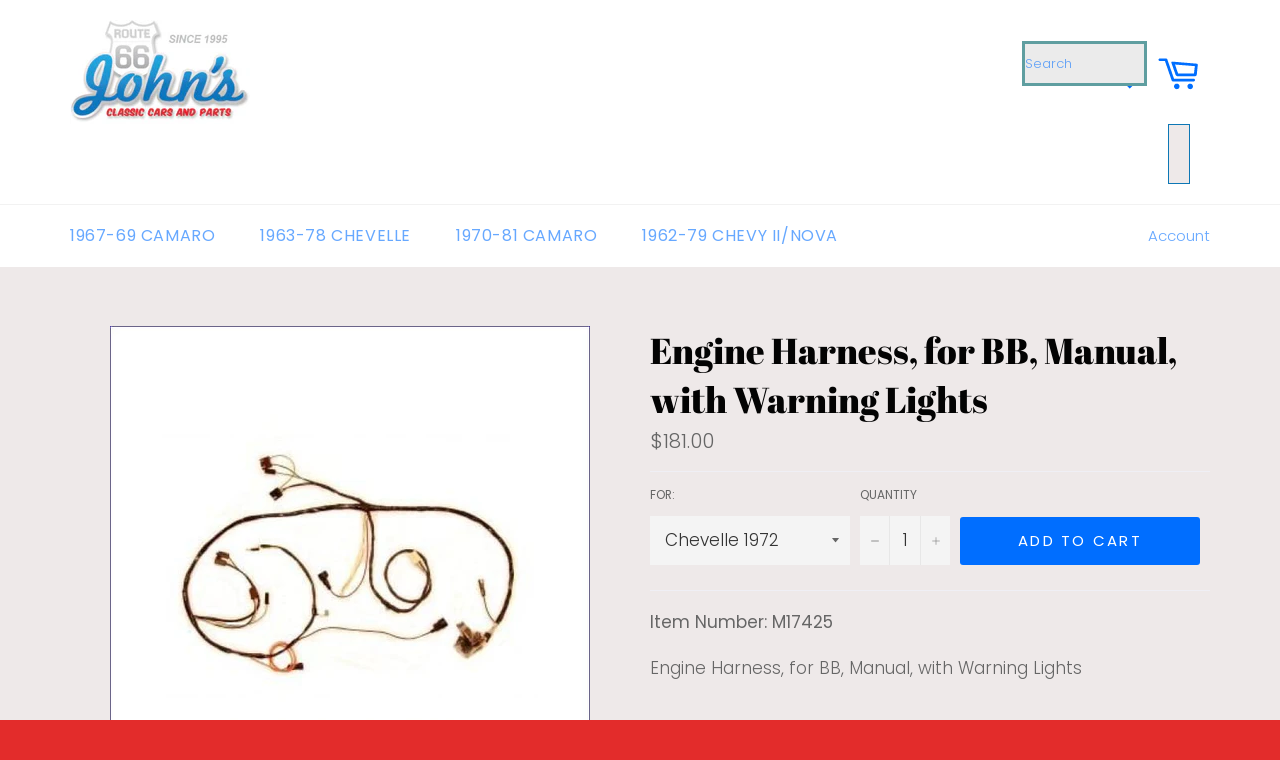

--- FILE ---
content_type: text/javascript
request_url: https://johnsclassiccars.com/cdn/shop/t/2/assets/globo.alsobought.data.js?v=133356433454998071321658308781
body_size: -633
content:
globoRelatedProductsConfig.manualRecommendations = [];
globoRelatedProductsConfig.manualVendors = {};
globoRelatedProductsConfig.manualTags = {};
globoRelatedProductsConfig.manualProductTypes = {};
globoRelatedProductsConfig.manualCollections = {};